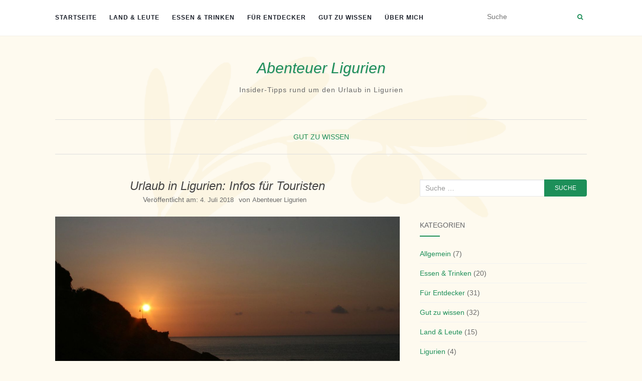

--- FILE ---
content_type: text/html; charset=UTF-8
request_url: https://www.abenteuer-ligurien.de/2018/07/04/touristeninformationen/
body_size: 11109
content:
<!doctype html>
	<!--[if !IE]>
	<html class="no-js non-ie" lang="de"> <![endif]-->
	<!--[if IE 7 ]>
	<html class="no-js ie7" lang="de"> <![endif]-->
	<!--[if IE 8 ]>
	<html class="no-js ie8" lang="de"> <![endif]-->
	<!--[if IE 9 ]>
	<html class="no-js ie9" lang="de"> <![endif]-->
	<!--[if gt IE 9]><!-->
<html class="no-js" lang="de"> <!--<![endif]-->
<head>
<meta charset="UTF-8">
<meta name="viewport" content="width=device-width, initial-scale=1">
<link rel="profile" href="http://gmpg.org/xfn/11">
<link rel="pingback" href="https://www.abenteuer-ligurien.de/xmlrpc.php">

<script type="text/javascript" src="https://cloud.ccm19.de/app.js?apiKey=b9fa930e2edac0e42a1d13ed5b81fd0c0576421c0a91ecff&amp;domain=636370d0be9a6053157914da" referrerpolicy="origin"></script>
<meta name='robots' content='index, follow, max-image-preview:large, max-snippet:-1, max-video-preview:-1' />

	<!-- This site is optimized with the Yoast SEO plugin v23.0 - https://yoast.com/wordpress/plugins/seo/ -->
	<title>Urlaub in Ligurien: Infos für Touristen &#8211; Abenteuer Ligurien &#8211; Gut zu wissen &#8211; Tipps</title>
	<meta name="description" content="Für Ihren unbeschwerten Urlaub in Ligurien nutzen Sie am besten die Informationen speziell für Touristen. Hier finden Sie einige Links auf nützliche Seiten." />
	<link rel="canonical" href="https://www.abenteuer-ligurien.de/2018/07/04/touristeninformationen/" />
	<meta property="og:locale" content="de_DE" />
	<meta property="og:type" content="article" />
	<meta property="og:title" content="Urlaub in Ligurien: Infos für Touristen &#8211; Abenteuer Ligurien &#8211; Gut zu wissen &#8211; Tipps" />
	<meta property="og:description" content="Für Ihren unbeschwerten Urlaub in Ligurien nutzen Sie am besten die Informationen speziell für Touristen. Hier finden Sie einige Links auf nützliche Seiten." />
	<meta property="og:url" content="https://www.abenteuer-ligurien.de/2018/07/04/touristeninformationen/" />
	<meta property="og:site_name" content="Abenteuer Ligurien" />
	<meta property="article:published_time" content="2018-07-04T12:38:31+00:00" />
	<meta property="article:modified_time" content="2023-05-04T09:48:01+00:00" />
	<meta property="og:image" content="https://www.abenteuer-ligurien.de/wp-content/uploads/2018/07/Porto-Maurizio5-Imperia.jpeg" />
	<meta property="og:image:width" content="2048" />
	<meta property="og:image:height" content="1367" />
	<meta property="og:image:type" content="image/jpeg" />
	<meta name="author" content="Abenteuer Ligurien" />
	<meta name="twitter:card" content="summary_large_image" />
	<meta name="twitter:label1" content="Verfasst von" />
	<meta name="twitter:data1" content="Abenteuer Ligurien" />
	<meta name="twitter:label2" content="Geschätzte Lesezeit" />
	<meta name="twitter:data2" content="1 Minute" />
	<script type="application/ld+json" class="yoast-schema-graph">{"@context":"https://schema.org","@graph":[{"@type":"WebPage","@id":"https://www.abenteuer-ligurien.de/2018/07/04/touristeninformationen/","url":"https://www.abenteuer-ligurien.de/2018/07/04/touristeninformationen/","name":"Urlaub in Ligurien: Infos für Touristen &#8211; Abenteuer Ligurien &#8211; Gut zu wissen &#8211; Tipps","isPartOf":{"@id":"https://www.abenteuer-ligurien.de/#website"},"primaryImageOfPage":{"@id":"https://www.abenteuer-ligurien.de/2018/07/04/touristeninformationen/#primaryimage"},"image":{"@id":"https://www.abenteuer-ligurien.de/2018/07/04/touristeninformationen/#primaryimage"},"thumbnailUrl":"https://www.abenteuer-ligurien.de/wp-content/uploads/2018/07/Porto-Maurizio5-Imperia.jpeg","datePublished":"2018-07-04T12:38:31+00:00","dateModified":"2023-05-04T09:48:01+00:00","author":{"@id":"https://www.abenteuer-ligurien.de/#/schema/person/ca93a408723a355e368afe275f3d6a89"},"description":"Für Ihren unbeschwerten Urlaub in Ligurien nutzen Sie am besten die Informationen speziell für Touristen. Hier finden Sie einige Links auf nützliche Seiten.","breadcrumb":{"@id":"https://www.abenteuer-ligurien.de/2018/07/04/touristeninformationen/#breadcrumb"},"inLanguage":"de","potentialAction":[{"@type":"ReadAction","target":["https://www.abenteuer-ligurien.de/2018/07/04/touristeninformationen/"]}]},{"@type":"ImageObject","inLanguage":"de","@id":"https://www.abenteuer-ligurien.de/2018/07/04/touristeninformationen/#primaryimage","url":"https://www.abenteuer-ligurien.de/wp-content/uploads/2018/07/Porto-Maurizio5-Imperia.jpeg","contentUrl":"https://www.abenteuer-ligurien.de/wp-content/uploads/2018/07/Porto-Maurizio5-Imperia.jpeg","width":2048,"height":1367},{"@type":"BreadcrumbList","@id":"https://www.abenteuer-ligurien.de/2018/07/04/touristeninformationen/#breadcrumb","itemListElement":[{"@type":"ListItem","position":1,"name":"Startseite","item":"https://www.abenteuer-ligurien.de/"},{"@type":"ListItem","position":2,"name":"Urlaub in Ligurien: Infos für Touristen"}]},{"@type":"WebSite","@id":"https://www.abenteuer-ligurien.de/#website","url":"https://www.abenteuer-ligurien.de/","name":"Abenteuer Ligurien","description":"Insider-Tipps rund um den Urlaub in Ligurien","potentialAction":[{"@type":"SearchAction","target":{"@type":"EntryPoint","urlTemplate":"https://www.abenteuer-ligurien.de/?s={search_term_string}"},"query-input":"required name=search_term_string"}],"inLanguage":"de"},{"@type":"Person","@id":"https://www.abenteuer-ligurien.de/#/schema/person/ca93a408723a355e368afe275f3d6a89","name":"Abenteuer Ligurien","image":{"@type":"ImageObject","inLanguage":"de","@id":"https://www.abenteuer-ligurien.de/#/schema/person/image/","url":"https://secure.gravatar.com/avatar/26e2ef3570870977b4b38b9bc12c19b0?s=96&d=mm&r=g","contentUrl":"https://secure.gravatar.com/avatar/26e2ef3570870977b4b38b9bc12c19b0?s=96&d=mm&r=g","caption":"Abenteuer Ligurien"},"url":"https://www.abenteuer-ligurien.de/author/mamo-ad-wpblog/"}]}</script>
	<!-- / Yoast SEO plugin. -->


<link rel='dns-prefetch' href='//static.addtoany.com' />
<link rel='stylesheet' id='wp-block-library-css' href='https://www.abenteuer-ligurien.de/wp-includes/css/dist/block-library/style.min.css' type='text/css' media='all' />
<style id='classic-theme-styles-inline-css' type='text/css'>
/*! This file is auto-generated */
.wp-block-button__link{color:#fff;background-color:#32373c;border-radius:9999px;box-shadow:none;text-decoration:none;padding:calc(.667em + 2px) calc(1.333em + 2px);font-size:1.125em}.wp-block-file__button{background:#32373c;color:#fff;text-decoration:none}
</style>
<style id='global-styles-inline-css' type='text/css'>
body{--wp--preset--color--black: #000000;--wp--preset--color--cyan-bluish-gray: #abb8c3;--wp--preset--color--white: #ffffff;--wp--preset--color--pale-pink: #f78da7;--wp--preset--color--vivid-red: #cf2e2e;--wp--preset--color--luminous-vivid-orange: #ff6900;--wp--preset--color--luminous-vivid-amber: #fcb900;--wp--preset--color--light-green-cyan: #7bdcb5;--wp--preset--color--vivid-green-cyan: #00d084;--wp--preset--color--pale-cyan-blue: #8ed1fc;--wp--preset--color--vivid-cyan-blue: #0693e3;--wp--preset--color--vivid-purple: #9b51e0;--wp--preset--gradient--vivid-cyan-blue-to-vivid-purple: linear-gradient(135deg,rgba(6,147,227,1) 0%,rgb(155,81,224) 100%);--wp--preset--gradient--light-green-cyan-to-vivid-green-cyan: linear-gradient(135deg,rgb(122,220,180) 0%,rgb(0,208,130) 100%);--wp--preset--gradient--luminous-vivid-amber-to-luminous-vivid-orange: linear-gradient(135deg,rgba(252,185,0,1) 0%,rgba(255,105,0,1) 100%);--wp--preset--gradient--luminous-vivid-orange-to-vivid-red: linear-gradient(135deg,rgba(255,105,0,1) 0%,rgb(207,46,46) 100%);--wp--preset--gradient--very-light-gray-to-cyan-bluish-gray: linear-gradient(135deg,rgb(238,238,238) 0%,rgb(169,184,195) 100%);--wp--preset--gradient--cool-to-warm-spectrum: linear-gradient(135deg,rgb(74,234,220) 0%,rgb(151,120,209) 20%,rgb(207,42,186) 40%,rgb(238,44,130) 60%,rgb(251,105,98) 80%,rgb(254,248,76) 100%);--wp--preset--gradient--blush-light-purple: linear-gradient(135deg,rgb(255,206,236) 0%,rgb(152,150,240) 100%);--wp--preset--gradient--blush-bordeaux: linear-gradient(135deg,rgb(254,205,165) 0%,rgb(254,45,45) 50%,rgb(107,0,62) 100%);--wp--preset--gradient--luminous-dusk: linear-gradient(135deg,rgb(255,203,112) 0%,rgb(199,81,192) 50%,rgb(65,88,208) 100%);--wp--preset--gradient--pale-ocean: linear-gradient(135deg,rgb(255,245,203) 0%,rgb(182,227,212) 50%,rgb(51,167,181) 100%);--wp--preset--gradient--electric-grass: linear-gradient(135deg,rgb(202,248,128) 0%,rgb(113,206,126) 100%);--wp--preset--gradient--midnight: linear-gradient(135deg,rgb(2,3,129) 0%,rgb(40,116,252) 100%);--wp--preset--font-size--small: 13px;--wp--preset--font-size--medium: 20px;--wp--preset--font-size--large: 36px;--wp--preset--font-size--x-large: 42px;--wp--preset--spacing--20: 0.44rem;--wp--preset--spacing--30: 0.67rem;--wp--preset--spacing--40: 1rem;--wp--preset--spacing--50: 1.5rem;--wp--preset--spacing--60: 2.25rem;--wp--preset--spacing--70: 3.38rem;--wp--preset--spacing--80: 5.06rem;--wp--preset--shadow--natural: 6px 6px 9px rgba(0, 0, 0, 0.2);--wp--preset--shadow--deep: 12px 12px 50px rgba(0, 0, 0, 0.4);--wp--preset--shadow--sharp: 6px 6px 0px rgba(0, 0, 0, 0.2);--wp--preset--shadow--outlined: 6px 6px 0px -3px rgba(255, 255, 255, 1), 6px 6px rgba(0, 0, 0, 1);--wp--preset--shadow--crisp: 6px 6px 0px rgba(0, 0, 0, 1);}:where(.is-layout-flex){gap: 0.5em;}:where(.is-layout-grid){gap: 0.5em;}body .is-layout-flex{display: flex;}body .is-layout-flex{flex-wrap: wrap;align-items: center;}body .is-layout-flex > *{margin: 0;}body .is-layout-grid{display: grid;}body .is-layout-grid > *{margin: 0;}:where(.wp-block-columns.is-layout-flex){gap: 2em;}:where(.wp-block-columns.is-layout-grid){gap: 2em;}:where(.wp-block-post-template.is-layout-flex){gap: 1.25em;}:where(.wp-block-post-template.is-layout-grid){gap: 1.25em;}.has-black-color{color: var(--wp--preset--color--black) !important;}.has-cyan-bluish-gray-color{color: var(--wp--preset--color--cyan-bluish-gray) !important;}.has-white-color{color: var(--wp--preset--color--white) !important;}.has-pale-pink-color{color: var(--wp--preset--color--pale-pink) !important;}.has-vivid-red-color{color: var(--wp--preset--color--vivid-red) !important;}.has-luminous-vivid-orange-color{color: var(--wp--preset--color--luminous-vivid-orange) !important;}.has-luminous-vivid-amber-color{color: var(--wp--preset--color--luminous-vivid-amber) !important;}.has-light-green-cyan-color{color: var(--wp--preset--color--light-green-cyan) !important;}.has-vivid-green-cyan-color{color: var(--wp--preset--color--vivid-green-cyan) !important;}.has-pale-cyan-blue-color{color: var(--wp--preset--color--pale-cyan-blue) !important;}.has-vivid-cyan-blue-color{color: var(--wp--preset--color--vivid-cyan-blue) !important;}.has-vivid-purple-color{color: var(--wp--preset--color--vivid-purple) !important;}.has-black-background-color{background-color: var(--wp--preset--color--black) !important;}.has-cyan-bluish-gray-background-color{background-color: var(--wp--preset--color--cyan-bluish-gray) !important;}.has-white-background-color{background-color: var(--wp--preset--color--white) !important;}.has-pale-pink-background-color{background-color: var(--wp--preset--color--pale-pink) !important;}.has-vivid-red-background-color{background-color: var(--wp--preset--color--vivid-red) !important;}.has-luminous-vivid-orange-background-color{background-color: var(--wp--preset--color--luminous-vivid-orange) !important;}.has-luminous-vivid-amber-background-color{background-color: var(--wp--preset--color--luminous-vivid-amber) !important;}.has-light-green-cyan-background-color{background-color: var(--wp--preset--color--light-green-cyan) !important;}.has-vivid-green-cyan-background-color{background-color: var(--wp--preset--color--vivid-green-cyan) !important;}.has-pale-cyan-blue-background-color{background-color: var(--wp--preset--color--pale-cyan-blue) !important;}.has-vivid-cyan-blue-background-color{background-color: var(--wp--preset--color--vivid-cyan-blue) !important;}.has-vivid-purple-background-color{background-color: var(--wp--preset--color--vivid-purple) !important;}.has-black-border-color{border-color: var(--wp--preset--color--black) !important;}.has-cyan-bluish-gray-border-color{border-color: var(--wp--preset--color--cyan-bluish-gray) !important;}.has-white-border-color{border-color: var(--wp--preset--color--white) !important;}.has-pale-pink-border-color{border-color: var(--wp--preset--color--pale-pink) !important;}.has-vivid-red-border-color{border-color: var(--wp--preset--color--vivid-red) !important;}.has-luminous-vivid-orange-border-color{border-color: var(--wp--preset--color--luminous-vivid-orange) !important;}.has-luminous-vivid-amber-border-color{border-color: var(--wp--preset--color--luminous-vivid-amber) !important;}.has-light-green-cyan-border-color{border-color: var(--wp--preset--color--light-green-cyan) !important;}.has-vivid-green-cyan-border-color{border-color: var(--wp--preset--color--vivid-green-cyan) !important;}.has-pale-cyan-blue-border-color{border-color: var(--wp--preset--color--pale-cyan-blue) !important;}.has-vivid-cyan-blue-border-color{border-color: var(--wp--preset--color--vivid-cyan-blue) !important;}.has-vivid-purple-border-color{border-color: var(--wp--preset--color--vivid-purple) !important;}.has-vivid-cyan-blue-to-vivid-purple-gradient-background{background: var(--wp--preset--gradient--vivid-cyan-blue-to-vivid-purple) !important;}.has-light-green-cyan-to-vivid-green-cyan-gradient-background{background: var(--wp--preset--gradient--light-green-cyan-to-vivid-green-cyan) !important;}.has-luminous-vivid-amber-to-luminous-vivid-orange-gradient-background{background: var(--wp--preset--gradient--luminous-vivid-amber-to-luminous-vivid-orange) !important;}.has-luminous-vivid-orange-to-vivid-red-gradient-background{background: var(--wp--preset--gradient--luminous-vivid-orange-to-vivid-red) !important;}.has-very-light-gray-to-cyan-bluish-gray-gradient-background{background: var(--wp--preset--gradient--very-light-gray-to-cyan-bluish-gray) !important;}.has-cool-to-warm-spectrum-gradient-background{background: var(--wp--preset--gradient--cool-to-warm-spectrum) !important;}.has-blush-light-purple-gradient-background{background: var(--wp--preset--gradient--blush-light-purple) !important;}.has-blush-bordeaux-gradient-background{background: var(--wp--preset--gradient--blush-bordeaux) !important;}.has-luminous-dusk-gradient-background{background: var(--wp--preset--gradient--luminous-dusk) !important;}.has-pale-ocean-gradient-background{background: var(--wp--preset--gradient--pale-ocean) !important;}.has-electric-grass-gradient-background{background: var(--wp--preset--gradient--electric-grass) !important;}.has-midnight-gradient-background{background: var(--wp--preset--gradient--midnight) !important;}.has-small-font-size{font-size: var(--wp--preset--font-size--small) !important;}.has-medium-font-size{font-size: var(--wp--preset--font-size--medium) !important;}.has-large-font-size{font-size: var(--wp--preset--font-size--large) !important;}.has-x-large-font-size{font-size: var(--wp--preset--font-size--x-large) !important;}
.wp-block-navigation a:where(:not(.wp-element-button)){color: inherit;}
:where(.wp-block-post-template.is-layout-flex){gap: 1.25em;}:where(.wp-block-post-template.is-layout-grid){gap: 1.25em;}
:where(.wp-block-columns.is-layout-flex){gap: 2em;}:where(.wp-block-columns.is-layout-grid){gap: 2em;}
.wp-block-pullquote{font-size: 1.5em;line-height: 1.6;}
</style>
<link rel='stylesheet' id='activello-bootstrap-css' href='https://www.abenteuer-ligurien.de/wp-content/themes/activello/assets/css/bootstrap.min.css' type='text/css' media='all' />
<link rel='stylesheet' id='activello-icons-css' href='https://www.abenteuer-ligurien.de/wp-content/themes/activello/assets/css/font-awesome.min.css' type='text/css' media='all' />
<link rel='stylesheet' id='activello-style-css' href='https://www.abenteuer-ligurien.de/wp-content/themes/activello/style.css' type='text/css' media='all' />
<link rel='stylesheet' id='addtoany-css' href='https://www.abenteuer-ligurien.de/wp-content/plugins/add-to-any/addtoany.min.css' type='text/css' media='all' />
<script type="text/javascript" id="addtoany-core-js-before">
/* <![CDATA[ */
window.a2a_config=window.a2a_config||{};a2a_config.callbacks=[];a2a_config.overlays=[];a2a_config.templates={};a2a_localize = {
	Share: "Teilen",
	Save: "Speichern",
	Subscribe: "Abonnieren",
	Email: "E-Mail",
	Bookmark: "Lesezeichen",
	ShowAll: "Alle anzeigen",
	ShowLess: "Weniger anzeigen",
	FindServices: "Dienst(e) suchen",
	FindAnyServiceToAddTo: "Um weitere Dienste ergänzen",
	PoweredBy: "Präsentiert von",
	ShareViaEmail: "Teilen via E-Mail",
	SubscribeViaEmail: "Via E-Mail abonnieren",
	BookmarkInYourBrowser: "Lesezeichen in deinem Browser",
	BookmarkInstructions: "Drücke Ctrl+D oder \u2318+D um diese Seite bei den Lesenzeichen zu speichern.",
	AddToYourFavorites: "Zu deinen Favoriten hinzufügen",
	SendFromWebOrProgram: "Senden von jeder E-Mail Adresse oder E-Mail-Programm",
	EmailProgram: "E-Mail-Programm",
	More: "Mehr&#8230;",
	ThanksForSharing: "Thanks for sharing!",
	ThanksForFollowing: "Thanks for following!"
};

a2a_config.icon_color="#1d8f59,#ffffff";
/* ]]> */
</script>
<script type="text/javascript" defer src="https://static.addtoany.com/menu/page.js" id="addtoany-core-js"></script>
<script type="text/javascript" src="https://www.abenteuer-ligurien.de/wp-includes/js/jquery/jquery.min.js" id="jquery-core-js"></script>
<script type="text/javascript" src="https://www.abenteuer-ligurien.de/wp-includes/js/jquery/jquery-migrate.min.js" id="jquery-migrate-js"></script>
<script type="text/javascript" defer src="https://www.abenteuer-ligurien.de/wp-content/plugins/add-to-any/addtoany.min.js" id="addtoany-jquery-js"></script>
<script type="text/javascript" src="https://www.abenteuer-ligurien.de/wp-content/themes/activello/assets/js/vendor/modernizr.min.js" id="activello-modernizr-js"></script>
<script type="text/javascript" src="https://www.abenteuer-ligurien.de/wp-content/themes/activello/assets/js/vendor/bootstrap.min.js" id="activello-bootstrapjs-js"></script>
<script type="text/javascript" src="https://www.abenteuer-ligurien.de/wp-content/themes/activello/assets/js/functions.min.js" id="activello-functions-js"></script>
<link rel="https://api.w.org/" href="https://www.abenteuer-ligurien.de/wp-json/" /><link rel="alternate" type="application/json" href="https://www.abenteuer-ligurien.de/wp-json/wp/v2/posts/2088" /><link rel='shortlink' href='https://www.abenteuer-ligurien.de/?p=2088' />
<link rel="alternate" type="application/json+oembed" href="https://www.abenteuer-ligurien.de/wp-json/oembed/1.0/embed?url=https%3A%2F%2Fwww.abenteuer-ligurien.de%2F2018%2F07%2F04%2Ftouristeninformationen%2F" />
<link rel="alternate" type="text/xml+oembed" href="https://www.abenteuer-ligurien.de/wp-json/oembed/1.0/embed?url=https%3A%2F%2Fwww.abenteuer-ligurien.de%2F2018%2F07%2F04%2Ftouristeninformationen%2F&#038;format=xml" />
<style type="text/css">a:hover, a:focus, article.post .post-categories a:hover, article.post .post-categories a:focus, .entry-title a:hover, .entry-title a:focus, .entry-meta a:hover, .entry-meta a:focus, .entry-footer a:hover, .entry-footer a:focus, .read-more a:hover, .read-more a:focus, .social-icons a:hover, .social-icons a:focus, .flex-caption .post-categories a:hover, .flex-caption .post-categories a:focus, .flex-caption .read-more a:hover, .flex-caption .read-more a:focus, .flex-caption h2:hover, .flex-caption h2:focus-within, .comment-meta.commentmetadata a:hover, .comment-meta.commentmetadata a:focus, .post-inner-content .cat-item a:hover, .post-inner-content .cat-item a:focus, .navbar-default .navbar-nav > .active > a, .navbar-default .navbar-nav > .active > a:hover, .navbar-default .navbar-nav > .active > a:focus, .navbar-default .navbar-nav > li > a:hover, .navbar-default .navbar-nav > li > a:focus, .navbar-default .navbar-nav > .open > a, .navbar-default .navbar-nav > .open > a:hover, blockquote:before, .navbar-default .navbar-nav > .open > a:focus, .cat-title a, .single .entry-content a, .site-info a:hover, .site-info a:focus {color:#1d8f59}article.post .post-categories:after, .post-inner-content .cat-item:after, #secondary .widget-title:after, .dropdown-menu>.active>a, .dropdown-menu>.active>a:hover, .dropdown-menu>.active>a:focus {background:#1d8f59}.label-default[href]:hover, .label-default[href]:focus, .btn-default:hover, .btn-default:focus, .btn-default:active, .btn-default.active, #image-navigation .nav-previous a:hover, #image-navigation .nav-previous a:focus, #image-navigation .nav-next a:hover, #image-navigation .nav-next a:focus, .woocommerce #respond input#submit:hover, .woocommerce #respond input#submit:focus, .woocommerce a.button:hover, .woocommerce a.button:focus, .woocommerce button.button:hover, .woocommerce button.button:focus, .woocommerce input.button:hover, .woocommerce input.button:focus, .woocommerce #respond input#submit.alt:hover, .woocommerce #respond input#submit.alt:focus, .woocommerce a.button.alt:hover, .woocommerce a.button.alt:focus, .woocommerce button.button.alt:hover, .woocommerce button.button.alt:focus, .woocommerce input.button.alt:hover, .woocommerce input.button.alt:focus, .input-group-btn:last-child>.btn:hover, .input-group-btn:last-child>.btn:focus, .scroll-to-top:hover, .scroll-to-top:focus, button, html input[type=button]:hover, html input[type=button]:focus, input[type=reset]:hover, input[type=reset]:focus, .comment-list li .comment-body:after, .page-links a:hover span, .page-links a:focus span, .page-links span, input[type=submit]:hover, input[type=submit]:focus, .comment-form #submit:hover, .comment-form #submit:focus, .tagcloud a:hover, .tagcloud a:focus, .single .entry-content a:hover, .single .entry-content a:focus, .navbar-default .navbar-nav .open .dropdown-menu > li > a:hover, .dropdown-menu> li> a:hover, .dropdown-menu> li> a:focus, .navbar-default .navbar-nav .open .dropdown-menu > li > a:focus {background-color:#1d8f59; }input[type="text"]:focus, input[type="email"]:focus, input[type="tel"]:focus, input[type="url"]:focus, input[type="password"]:focus, input[type="search"]:focus, textarea:focus { outline-color: #1d8f59; }#social a, .header-search-icon { color:#1d8f59}#social a:hover, #social a:focus, .header-search-icon:hover, .header-search-icon:focus  { color:#1d8f59}</style>	<style type="text/css">
		#social li{
			display: inline-block;
		}
		#social li,
		#social ul {
			border: 0!important;
			list-style: none;
			padding-left: 0;
			text-align: center;
		}
		#social li a[href*="twitter.com"] .fa:before,
		.fa-twitter:before {
			content: "\f099"
		}
		#social li a[href*="facebook.com"] .fa:before,
		.fa-facebook-f:before,
		.fa-facebook:before {
			content: "\f09a"
		}
		#social li a[href*="github.com"] .fa:before,
		.fa-github:before {
			content: "\f09b"
		}
		#social li a[href*="/feed"] .fa:before,
		.fa-rss:before {
			content: "\f09e"
		}
		#social li a[href*="pinterest.com"] .fa:before,
		.fa-pinterest:before {
			content: "\f0d2"
		}
		#social li a[href*="plus.google.com"] .fa:before,
		.fa-google-plus:before {
			content: "\f0d5"
		}
		#social li a[href*="linkedin.com"] .fa:before,
		.fa-linkedin:before {
			content: "\f0e1"
		}
		#social li a[href*="youtube.com"] .fa:before,
		.fa-youtube:before {
			content: "\f167"
		}
		#social li a[href*="instagram.com"] .fa:before,
		.fa-instagram:before {
			content: "\f16d"
		}
		#social li a[href*="flickr.com"] .fa:before,
		.fa-flickr:before {
			content: "\f16e"
		}
		#social li a[href*="tumblr.com"] .fa:before,
		.fa-tumblr:before {
			content: "\f173"
		}
		#social li a[href*="dribbble.com"] .fa:before,
		.fa-dribbble:before {
			content: "\f17d"
		}
		#social li a[href*="skype.com"] .fa:before,
		.fa-skype:before {
			content: "\f17e"
		}
		#social li a[href*="foursquare.com"] .fa:before,
		.fa-foursquare:before {
			content: "\f180"
		}
		#social li a[href*="vimeo.com"] .fa:before,
		.fa-vimeo-square:before {
			content: "\f194"
		}
		#social li a[href*="weheartit.com"] .fa:before,
		.fa-heart:before {
			content: "\f004"
		}
		#social li a[href*="spotify.com"] .fa:before,
		.fa-spotify:before {
			content: "\f1bc"
		}
		#social li a[href*="soundcloud.com"] .fa:before,
		.fa-soundcloud:before {
			content: "\f1be"
		}
	</style><style type="text/css" id="custom-background-css">
body.custom-background { background-color: #fefaef; background-image: url("https://www.abenteuer-ligurien.de/wp-content/uploads/2018/07/background.png"); background-position: center center; background-size: contain; background-repeat: no-repeat; background-attachment: fixed; }
</style>
	<link rel="icon" href="https://www.abenteuer-ligurien.de/wp-content/uploads/2023/06/cropped-logo-neu-32x32.png" sizes="32x32" />
<link rel="icon" href="https://www.abenteuer-ligurien.de/wp-content/uploads/2023/06/cropped-logo-neu-192x192.png" sizes="192x192" />
<link rel="apple-touch-icon" href="https://www.abenteuer-ligurien.de/wp-content/uploads/2023/06/cropped-logo-neu-180x180.png" />
<meta name="msapplication-TileImage" content="https://www.abenteuer-ligurien.de/wp-content/uploads/2023/06/cropped-logo-neu-270x270.png" />
		<style type="text/css" id="wp-custom-css">
			
.navbar-brand { 
	font-family: verdana, sans-serif !important;
font-style: italic !important;

	 
}


body 
{font-family: Verdana, Arial, Helvetica, Futura, sans-serif !important;
padding:0;
margin:0; }

	
.entry-title 
{font-family: Verdana, Arial, Helvetica, sans-serif; !important;
	font-style: italic; 
padding:0;
margin:0; }




.menu-item {font-family: Verdana, Arial, Helvetica, sans-serif !important;
padding:0;
margin:0; }




span.codedirection{
unicode-bidi:bidi-override;
direction:rtl
}


#footer-area {
    background-color: #F5E39B;
    color: #999;

	}




hr {
    border: 1px dotted #1D8F59;
    border-style: none none dotted; 
 width:80%
}


ul li border-bottom {
    border: 1px dotted #1D8F59;
    border-style: none none dotted; 
 width:80%
}

.karte{
font-size:90%;
	margin-top:4em;
}


.kasten {
padding: 10px 20px;
border: 1px dotted #1D8F59;
border-left: 3px solid #1D8F59;
font-size: 1em;
margin-bottom:25px;
}
.kasten p {margin-bottom:0;}

.flex-caption {
    display: none !important;
	}

.page-title {
	
    text-align: center;
	text-shadow: 1px 1px 2px #dedede;
	border-top:1px #1D8F59 dotted;
	padding-top: 0.3em;
		border-bottom:1px #1D8F59 dotted;
	padding-bottom: 0.3em;
	}




.navbar-brand {
    text-align: center;
	text-shadow: 1px 1px 2px #dedede;
	color: #1D8F59 !important;
  font-family: Arapey;
  font-style: normal;
  font-weight: 400;
	}


a {
    color: #1D8F59;
    text-decoration: none;
    -webkit-transition: all 0.3s;
    -moz-transition: all 0.3s;
    -o-transition: all 0.3s;
    transition: all 0.3s;
}
a:hover, a:focus {
    color: #000;
    text-decoration: none;
}

.btn-default, .label-default, .woocommerce #respond input#submit, .woocommerce a.button, .woocommerce button.button, .woocommerce input.button, .woocommerce #respond input#submit.alt, .woocommerce a.button.alt, .woocommerce button.button.alt, .woocommerce input.button.alt, .btn.btn-default, button, .input-group-btn:last-child>.btn, input[type=submit] {
    background: #1D8F59;
    border-color: transparent;
    color: #fff;
    display: inline-block;
 
}

.btn-default:hover, .label-default[href]:hover, .label-default[href]:focus, .btn-default:hover, .btn-default:focus, .btn-default:active, #image-navigation .nav-previous a:hover, #image-navigation .nav-next a:hover, .woocommerce #respond input#submit:hover, .woocommerce a.button:hover, .woocommerce button.button:hover, .woocommerce input.button:hover, .woocommerce #respond input#submit.alt:hover, .woocommerce a.button.alt:hover, .woocommerce button.button.alt:hover, .woocommerce input.button.alt:hover, button:hover, .input-group-btn:last-child>.btn:hover, input[type=submit]:hover {
    background-color: #696969;
    border-color: transparent;
    color: #fff;
}

.infoblock {
padding: 10px 20px;
border: 2px dotted #1D8F59;
font-size: 1em;
margin-bottom:3m;
margin-top:3em;
background: #FCFBFA;
}

hr {
	margin: 1.875em 0;
  border-bottom: none !important;
  border-top: 1px dashed !important;
}		</style>
		<style id="sccss">/* Füge hier Dein eigenes CSS ein */

.mytd {
padding: 1em 2em 1em 2em;
border: 1px #1D8F59 dotted;
}

.mytr {
    background-color: #FCF5E2;
}
  
.mytr:nth-child(2n) {
    background-color: #FEFAEF;
}



</style>
</head>

<body class="post-template-default single single-post postid-2088 single-format-standard custom-background has-sidebar-right">
<div id="page" class="hfeed site">

	<header id="masthead" class="site-header" role="banner">
		<nav class="navbar navbar-default" role="navigation">
			<div class="container">
				<div class="row">
					<div class="site-navigation-inner col-sm-12">
						<div class="navbar-header">
							<button type="button" class="btn navbar-toggle" data-toggle="collapse" data-target=".navbar-ex1-collapse">
								<span class="sr-only">Navigation ein-/ausschalten</span>
								<span class="icon-bar"></span>
								<span class="icon-bar"></span>
								<span class="icon-bar"></span>
							</button>
						</div>
						<div class="collapse navbar-collapse navbar-ex1-collapse"><ul id="menu-hauptmenue" class="nav navbar-nav"><li id="menu-item-1887" class="menu-item menu-item-type-custom menu-item-object-custom menu-item-home menu-item-1887"><a title="Startseite" href="https://www.abenteuer-ligurien.de">Startseite</a></li>
<li id="menu-item-1965" class="menu-item menu-item-type-taxonomy menu-item-object-category menu-item-1965"><a title="Land &amp; Leute" href="https://www.abenteuer-ligurien.de/category/land-und-leute/">Land &#038; Leute</a></li>
<li id="menu-item-1967" class="menu-item menu-item-type-taxonomy menu-item-object-category menu-item-1967"><a title="Essen &amp; Trinken" href="https://www.abenteuer-ligurien.de/category/essen-und-trinken/">Essen &#038; Trinken</a></li>
<li id="menu-item-1882" class="menu-item menu-item-type-taxonomy menu-item-object-category menu-item-1882"><a title="Für Entdecker" href="https://www.abenteuer-ligurien.de/category/fuer-entdecker/">Für Entdecker</a></li>
<li id="menu-item-1966" class="menu-item menu-item-type-taxonomy menu-item-object-category current-post-ancestor current-menu-parent current-post-parent menu-item-1966"><a title="Gut zu wissen" href="https://www.abenteuer-ligurien.de/category/ligurien-tipps/">Gut zu wissen</a></li>
<li id="menu-item-1903" class="menu-item menu-item-type-post_type menu-item-object-page menu-item-1903"><a title="Über mich" href="https://www.abenteuer-ligurien.de/ueber-mich/">Über mich</a></li>
</ul></div>
						<div class="nav-search"><form action="https://www.abenteuer-ligurien.de/" method="get"><input type="text" name="s" value="" placeholder="Suche"><button type="submit" class="header-search-icon" name="submit" id="searchsubmit" value="Suche"><i class="fa fa-search"></i></button></form>							
						</div>
					</div>
				</div>
			</div>
		</nav><!-- .site-navigation -->

		
		<div class="container">
			<div id="logo">
				<span class="site-name">
																			<a class="navbar-brand" href="https://www.abenteuer-ligurien.de/" title="Abenteuer Ligurien" rel="home">Abenteuer Ligurien</a>
									
									</span><!-- end of .site-name -->

									<div class="tagline">Insider-Tipps rund um den Urlaub in Ligurien</div>
							</div><!-- end of #logo -->

						<div id="line"></div>
					</div>

	</header><!-- #masthead -->


	<div id="content" class="site-content">

		<div class="top-section">
					</div>

		<div class="container main-content-area">

						<div class="cat-title">
				<ul class="post-categories">
	<li><a href="https://www.abenteuer-ligurien.de/category/ligurien-tipps/" rel="category tag">Gut zu wissen</a></li></ul>			</div>
									
			<div class="row">
				<div class="main-content-inner col-sm-12 col-md-8 side-right">

	<div id="primary" class="content-area">
		<main id="main" class="site-main" role="main">

		
			
<article id="post-2088" class="post-2088 post type-post status-publish format-standard has-post-thumbnail hentry category-ligurien-tipps tag-freizeit tag-italien tag-karten tag-ligurien tag-tipp tag-urlaub tag-veranstaltungen">
	<div class="blog-item-wrap">
		<div class="post-inner-content">
			<header class="entry-header page-header">
				<h1 class="entry-title">Urlaub in Ligurien: Infos für Touristen</h1>

								<div class="entry-meta">
					<span class="posted-on">Ver&ouml;ffentlicht am: <a href="https://www.abenteuer-ligurien.de/2018/07/04/touristeninformationen/" rel="bookmark"><time class="entry-date published" datetime="2018-07-04T14:38:31+02:00">4. Juli 2018</time><time class="updated" datetime="2023-05-04T11:48:01+02:00">4. Mai 2023</time></a></span>von <span class="author vcard"><a class="url fn n" href="https://www.abenteuer-ligurien.de/author/mamo-ad-wpblog/">Abenteuer Ligurien</a></span>
					
				</div><!-- .entry-meta -->
							</header><!-- .entry-header -->
			
			<a href="https://www.abenteuer-ligurien.de/2018/07/04/touristeninformationen/" title="Urlaub in Ligurien: Infos für Touristen" >
				<img width="1170" height="550" src="https://www.abenteuer-ligurien.de/wp-content/uploads/2018/07/Porto-Maurizio5-Imperia-1170x550.jpeg" class="single-featured wp-post-image" alt="" decoding="async" fetchpriority="high" srcset="https://www.abenteuer-ligurien.de/wp-content/uploads/2018/07/Porto-Maurizio5-Imperia-1170x550.jpeg 1170w, https://www.abenteuer-ligurien.de/wp-content/uploads/2018/07/Porto-Maurizio5-Imperia-710x335.jpeg 710w" sizes="(max-width: 1170px) 100vw, 1170px" />			</a>
			
			<div class="entry-content">

				<p>Für Ihren unbeschwerten Urlaub in Ligurien nutzen Sie am besten die Informationen speziell für Touristen. Sehr informativ ist die Seite: <a href="http://www.turismoinliguria.it" target="_blank" rel="noopener noreferrer">www.turismoinliguria.it</a></p>
<p>Wanderkarten, Stadtpläne, Landkarten, Infos über Veranstaltungen und vieles mehr finden sie hier:</p>
<h3><strong>Ufficio IAT</strong></h3>
<p>Alassio &#8211; Via Mazzini 68</p>
<p>Finale Ligure &#8211; Via San Pietro 14</p>
<p>Sanremo &#8211; Largo Nuvoloni 1</p>
<p>Imperia &#8211; Piazza Dante 4</p>
<p>Genua &#8211; Via al Porto Antico, 2<br>
Weitere Infos: <a href="http://www.visitgenoa.it" target="_blank" rel="noopener noreferrer">www.visitgenoa.it</a></p>
<p>Recco &#8211; Piazza N. da Recco 13</p>
<p>Camogli &#8211; Via XX Settembre, 33</p>
<p>Sarzana Piazza &#8211; San Giorgio 1</p>

<p class="has-text-align-center infoblock"><em>Weitere Insider-Tipps gibt es für Kunden von <a href="https://www.maremonti.de" target="_blank" rel="noreferrer noopener">Maremonti</a> beim Urlaubsantritt vor Ort<strong>.</strong>
Sie erhalten bei der Anreise immer einen aktuellen Reiseführer von uns mit vielen Informationen zu Land und Leuten, Ausflügen, Restaurants und allem, was man braucht für einen entspannten Urlaub in Ligurien.</em></p><div class="addtoany_share_save_container addtoany_content addtoany_content_bottom"><div class="addtoany_header">Beitrag teilen über:</div><div class="a2a_kit a2a_kit_size_20 addtoany_list" data-a2a-url="https://www.abenteuer-ligurien.de/2018/07/04/touristeninformationen/" data-a2a-title="Urlaub in Ligurien: Infos für Touristen"><a class="a2a_button_facebook" href="https://www.addtoany.com/add_to/facebook?linkurl=https%3A%2F%2Fwww.abenteuer-ligurien.de%2F2018%2F07%2F04%2Ftouristeninformationen%2F&amp;linkname=Urlaub%20in%20Ligurien%3A%20Infos%20f%C3%BCr%20Touristen" title="Facebook" rel="nofollow noopener" target="_blank"></a><a class="a2a_button_twitter" href="https://www.addtoany.com/add_to/twitter?linkurl=https%3A%2F%2Fwww.abenteuer-ligurien.de%2F2018%2F07%2F04%2Ftouristeninformationen%2F&amp;linkname=Urlaub%20in%20Ligurien%3A%20Infos%20f%C3%BCr%20Touristen" title="Twitter" rel="nofollow noopener" target="_blank"></a><a class="a2a_button_pinterest" href="https://www.addtoany.com/add_to/pinterest?linkurl=https%3A%2F%2Fwww.abenteuer-ligurien.de%2F2018%2F07%2F04%2Ftouristeninformationen%2F&amp;linkname=Urlaub%20in%20Ligurien%3A%20Infos%20f%C3%BCr%20Touristen" title="Pinterest" rel="nofollow noopener" target="_blank"></a><a class="a2a_button_blogger" href="https://www.addtoany.com/add_to/blogger?linkurl=https%3A%2F%2Fwww.abenteuer-ligurien.de%2F2018%2F07%2F04%2Ftouristeninformationen%2F&amp;linkname=Urlaub%20in%20Ligurien%3A%20Infos%20f%C3%BCr%20Touristen" title="Blogger" rel="nofollow noopener" target="_blank"></a><a class="a2a_button_whatsapp" href="https://www.addtoany.com/add_to/whatsapp?linkurl=https%3A%2F%2Fwww.abenteuer-ligurien.de%2F2018%2F07%2F04%2Ftouristeninformationen%2F&amp;linkname=Urlaub%20in%20Ligurien%3A%20Infos%20f%C3%BCr%20Touristen" title="WhatsApp" rel="nofollow noopener" target="_blank"></a><a class="a2a_button_tumblr" href="https://www.addtoany.com/add_to/tumblr?linkurl=https%3A%2F%2Fwww.abenteuer-ligurien.de%2F2018%2F07%2F04%2Ftouristeninformationen%2F&amp;linkname=Urlaub%20in%20Ligurien%3A%20Infos%20f%C3%BCr%20Touristen" title="Tumblr" rel="nofollow noopener" target="_blank"></a><a class="a2a_button_email" href="https://www.addtoany.com/add_to/email?linkurl=https%3A%2F%2Fwww.abenteuer-ligurien.de%2F2018%2F07%2F04%2Ftouristeninformationen%2F&amp;linkname=Urlaub%20in%20Ligurien%3A%20Infos%20f%C3%BCr%20Touristen" title="Email" rel="nofollow noopener" target="_blank"></a></div></div>				
								
			</div><!-- .entry-content -->
			<div class="entry-footer">
					
								<!-- tags -->
				<div class="tagcloud">

					<a href="https://www.abenteuer-ligurien.de/tag/freizeit/">Freizeit</a> <a href="https://www.abenteuer-ligurien.de/tag/italien/">Italien</a> <a href="https://www.abenteuer-ligurien.de/tag/karten/">Karten</a> <a href="https://www.abenteuer-ligurien.de/tag/ligurien/">Ligurien</a> <a href="https://www.abenteuer-ligurien.de/tag/tipp/">Tipp</a> <a href="https://www.abenteuer-ligurien.de/tag/urlaub/">Urlaub</a> <a href="https://www.abenteuer-ligurien.de/tag/veranstaltungen/">Veranstaltungen</a> 
				</div>
				<!-- end tags -->
							</div><!-- .entry-footer -->
		</div>
	</div>
</article><!-- #post-## -->

			
					<nav class="navigation post-navigation" role="navigation">
		<h1 class="screen-reader-text">Beitrags-Navigation</h1>
		<div class="nav-links">
			<div class="nav-previous"><a href="https://www.abenteuer-ligurien.de/2018/06/29/restaurants-in-italien/" rel="prev"><i class="fa fa-chevron-left"></i> Restaurants in Italien [Vorheriger Beitrag]</a></div><div class="nav-next"><a href="https://www.abenteuer-ligurien.de/2018/07/05/genua-essen-und-trinken-fastfood/" rel="next">Genua: Restaurants und Snacks <i class="fa fa-chevron-right"></i> [Nächster Beitrag]</a></div>			</div><!-- .nav-links -->
			</nav><!-- .navigation -->
			
		
		</main><!-- #main -->
	</div><!-- #primary -->

</div>

		            
		<div id="secondary" class="widget-area col-sm-12 col-md-4" role="complementary">
			<div class="inner">
								<aside id="search-2" class="widget widget_search">
<form role="search" method="get" class="form-search" action="https://www.abenteuer-ligurien.de/">
  <div class="input-group">
	  <label class="screen-reader-text" for="s">Suche nach:</label>
	<input type="text" class="form-control search-query" placeholder="Suche &hellip;" value="" name="s" title="Suche nach:" />
	<span class="input-group-btn">
	  <button type="submit" class="btn btn-default" name="submit" id="searchsubmit" value="Suche">Suche</button>
	</span>
  </div>
</form>
</aside><aside id="categories-2" class="widget widget_categories"><h3 class="widget-title">Kategorien</h3>
			<ul>
					<li class="cat-item cat-item-1"><a href="https://www.abenteuer-ligurien.de/category/allgemein/">Allgemein</a> (7)
</li>
	<li class="cat-item cat-item-203"><a href="https://www.abenteuer-ligurien.de/category/essen-und-trinken/">Essen &amp; Trinken</a> (20)
</li>
	<li class="cat-item cat-item-201"><a href="https://www.abenteuer-ligurien.de/category/fuer-entdecker/">Für Entdecker</a> (31)
</li>
	<li class="cat-item cat-item-204"><a href="https://www.abenteuer-ligurien.de/category/ligurien-tipps/">Gut zu wissen</a> (32)
</li>
	<li class="cat-item cat-item-202"><a href="https://www.abenteuer-ligurien.de/category/land-und-leute/">Land &amp; Leute</a> (15)
</li>
	<li class="cat-item cat-item-4"><a href="https://www.abenteuer-ligurien.de/category/ligurien/">Ligurien</a> (4)
</li>
			</ul>

			</aside><aside id="tag_cloud-4" class="widget widget_tag_cloud"><h3 class="widget-title">Schlagwörter</h3><div class="tagcloud"><a href="https://www.abenteuer-ligurien.de/tag/arzt/" class="tag-cloud-link tag-link-260 tag-link-position-1" style="font-size: 10.184397163121pt;" aria-label="Arzt (4 Einträge)">Arzt<span class="tag-link-count"> (4)</span></a>
<a href="https://www.abenteuer-ligurien.de/tag/ausflug/" class="tag-cloud-link tag-link-337 tag-link-position-2" style="font-size: 10.184397163121pt;" aria-label="Ausflug (4 Einträge)">Ausflug<span class="tag-link-count"> (4)</span></a>
<a href="https://www.abenteuer-ligurien.de/tag/ausflugsziele/" class="tag-cloud-link tag-link-244 tag-link-position-3" style="font-size: 15.148936170213pt;" aria-label="Ausflugsziele (15 Einträge)">Ausflugsziele<span class="tag-link-count"> (15)</span></a>
<a href="https://www.abenteuer-ligurien.de/tag/ausstellung/" class="tag-cloud-link tag-link-277 tag-link-position-4" style="font-size: 8pt;" aria-label="Ausstellung (2 Einträge)">Ausstellung<span class="tag-link-count"> (2)</span></a>
<a href="https://www.abenteuer-ligurien.de/tag/auto/" class="tag-cloud-link tag-link-236 tag-link-position-5" style="font-size: 10.978723404255pt;" aria-label="Auto (5 Einträge)">Auto<span class="tag-link-count"> (5)</span></a>
<a href="https://www.abenteuer-ligurien.de/tag/balzi-rossi/" class="tag-cloud-link tag-link-270 tag-link-position-6" style="font-size: 9.1914893617021pt;" aria-label="Balzi Rossi (3 Einträge)">Balzi Rossi<span class="tag-link-count"> (3)</span></a>
<a href="https://www.abenteuer-ligurien.de/tag/cafe/" class="tag-cloud-link tag-link-253 tag-link-position-7" style="font-size: 8pt;" aria-label="Café (2 Einträge)">Café<span class="tag-link-count"> (2)</span></a>
<a href="https://www.abenteuer-ligurien.de/tag/einkaufen/" class="tag-cloud-link tag-link-222 tag-link-position-8" style="font-size: 13.560283687943pt;" aria-label="Einkaufen (10 Einträge)">Einkaufen<span class="tag-link-count"> (10)</span></a>
<a href="https://www.abenteuer-ligurien.de/tag/fahrrad/" class="tag-cloud-link tag-link-345 tag-link-position-9" style="font-size: 8pt;" aria-label="Fahrrad (2 Einträge)">Fahrrad<span class="tag-link-count"> (2)</span></a>
<a href="https://www.abenteuer-ligurien.de/tag/ferienhaus/" class="tag-cloud-link tag-link-229 tag-link-position-10" style="font-size: 13.560283687943pt;" aria-label="Ferienhaus (10 Einträge)">Ferienhaus<span class="tag-link-count"> (10)</span></a>
<a href="https://www.abenteuer-ligurien.de/tag/ferienwohnung/" class="tag-cloud-link tag-link-230 tag-link-position-11" style="font-size: 10.184397163121pt;" aria-label="Ferienwohnung (4 Einträge)">Ferienwohnung<span class="tag-link-count"> (4)</span></a>
<a href="https://www.abenteuer-ligurien.de/tag/frankreich/" class="tag-cloud-link tag-link-258 tag-link-position-12" style="font-size: 9.1914893617021pt;" aria-label="Frankreich (3 Einträge)">Frankreich<span class="tag-link-count"> (3)</span></a>
<a href="https://www.abenteuer-ligurien.de/tag/freizeit/" class="tag-cloud-link tag-link-209 tag-link-position-13" style="font-size: 17.631205673759pt;" aria-label="Freizeit (27 Einträge)">Freizeit<span class="tag-link-count"> (27)</span></a>
<a href="https://www.abenteuer-ligurien.de/tag/genua/" class="tag-cloud-link tag-link-206 tag-link-position-14" style="font-size: 12.666666666667pt;" aria-label="Genua (8 Einträge)">Genua<span class="tag-link-count"> (8)</span></a>
<a href="https://www.abenteuer-ligurien.de/tag/grotte/" class="tag-cloud-link tag-link-291 tag-link-position-15" style="font-size: 8pt;" aria-label="Grotte (2 Einträge)">Grotte<span class="tag-link-count"> (2)</span></a>
<a href="https://www.abenteuer-ligurien.de/tag/hafen/" class="tag-cloud-link tag-link-208 tag-link-position-16" style="font-size: 8pt;" aria-label="Hafen (2 Einträge)">Hafen<span class="tag-link-count"> (2)</span></a>
<a href="https://www.abenteuer-ligurien.de/tag/hiking/" class="tag-cloud-link tag-link-321 tag-link-position-17" style="font-size: 8pt;" aria-label="Hiking (2 Einträge)">Hiking<span class="tag-link-count"> (2)</span></a>
<a href="https://www.abenteuer-ligurien.de/tag/imperia/" class="tag-cloud-link tag-link-212 tag-link-position-18" style="font-size: 10.978723404255pt;" aria-label="Imperia (5 Einträge)">Imperia<span class="tag-link-count"> (5)</span></a>
<a href="https://www.abenteuer-ligurien.de/tag/italien/" class="tag-cloud-link tag-link-210 tag-link-position-19" style="font-size: 21.702127659574pt;" aria-label="Italien (72 Einträge)">Italien<span class="tag-link-count"> (72)</span></a>
<a href="https://www.abenteuer-ligurien.de/tag/klinik/" class="tag-cloud-link tag-link-343 tag-link-position-20" style="font-size: 8pt;" aria-label="Klinik (2 Einträge)">Klinik<span class="tag-link-count"> (2)</span></a>
<a href="https://www.abenteuer-ligurien.de/tag/krankenhaus/" class="tag-cloud-link tag-link-342 tag-link-position-21" style="font-size: 8pt;" aria-label="Krankenhaus (2 Einträge)">Krankenhaus<span class="tag-link-count"> (2)</span></a>
<a href="https://www.abenteuer-ligurien.de/tag/lebensmittel/" class="tag-cloud-link tag-link-234 tag-link-position-22" style="font-size: 10.184397163121pt;" aria-label="Lebensmittel (4 Einträge)">Lebensmittel<span class="tag-link-count"> (4)</span></a>
<a href="https://www.abenteuer-ligurien.de/tag/ligurien/" class="tag-cloud-link tag-link-195 tag-link-position-23" style="font-size: 22pt;" aria-label="Ligurien (76 Einträge)">Ligurien<span class="tag-link-count"> (76)</span></a>
<a href="https://www.abenteuer-ligurien.de/tag/markt/" class="tag-cloud-link tag-link-228 tag-link-position-24" style="font-size: 10.184397163121pt;" aria-label="Markt (4 Einträge)">Markt<span class="tag-link-count"> (4)</span></a>
<a href="https://www.abenteuer-ligurien.de/tag/maut/" class="tag-cloud-link tag-link-241 tag-link-position-25" style="font-size: 9.1914893617021pt;" aria-label="Maut (3 Einträge)">Maut<span class="tag-link-count"> (3)</span></a>
<a href="https://www.abenteuer-ligurien.de/tag/mountainbike/" class="tag-cloud-link tag-link-347 tag-link-position-26" style="font-size: 8pt;" aria-label="Mountainbike (2 Einträge)">Mountainbike<span class="tag-link-count"> (2)</span></a>
<a href="https://www.abenteuer-ligurien.de/tag/museum/" class="tag-cloud-link tag-link-197 tag-link-position-27" style="font-size: 10.978723404255pt;" aria-label="Museum (5 Einträge)">Museum<span class="tag-link-count"> (5)</span></a>
<a href="https://www.abenteuer-ligurien.de/tag/notfall/" class="tag-cloud-link tag-link-259 tag-link-position-28" style="font-size: 10.184397163121pt;" aria-label="Notfall (4 Einträge)">Notfall<span class="tag-link-count"> (4)</span></a>
<a href="https://www.abenteuer-ligurien.de/tag/olivenoel/" class="tag-cloud-link tag-link-278 tag-link-position-29" style="font-size: 9.1914893617021pt;" aria-label="Olivenöl (3 Einträge)">Olivenöl<span class="tag-link-count"> (3)</span></a>
<a href="https://www.abenteuer-ligurien.de/tag/papier/" class="tag-cloud-link tag-link-297 tag-link-position-30" style="font-size: 8pt;" aria-label="Papier (2 Einträge)">Papier<span class="tag-link-count"> (2)</span></a>
<a href="https://www.abenteuer-ligurien.de/tag/parken/" class="tag-cloud-link tag-link-240 tag-link-position-31" style="font-size: 8pt;" aria-label="Parken (2 Einträge)">Parken<span class="tag-link-count"> (2)</span></a>
<a href="https://www.abenteuer-ligurien.de/tag/polizei/" class="tag-cloud-link tag-link-238 tag-link-position-32" style="font-size: 10.184397163121pt;" aria-label="Polizei (4 Einträge)">Polizei<span class="tag-link-count"> (4)</span></a>
<a href="https://www.abenteuer-ligurien.de/tag/radfahren/" class="tag-cloud-link tag-link-346 tag-link-position-33" style="font-size: 8pt;" aria-label="Radfahren (2 Einträge)">Radfahren<span class="tag-link-count"> (2)</span></a>
<a href="https://www.abenteuer-ligurien.de/tag/restaurants/" class="tag-cloud-link tag-link-213 tag-link-position-34" style="font-size: 14.652482269504pt;" aria-label="Restaurants (13 Einträge)">Restaurants<span class="tag-link-count"> (13)</span></a>
<a href="https://www.abenteuer-ligurien.de/tag/schwimmen/" class="tag-cloud-link tag-link-335 tag-link-position-35" style="font-size: 8pt;" aria-label="Schwimmen (2 Einträge)">Schwimmen<span class="tag-link-count"> (2)</span></a>
<a href="https://www.abenteuer-ligurien.de/tag/sport/" class="tag-cloud-link tag-link-313 tag-link-position-36" style="font-size: 12.666666666667pt;" aria-label="Sport (8 Einträge)">Sport<span class="tag-link-count"> (8)</span></a>
<a href="https://www.abenteuer-ligurien.de/tag/strand/" class="tag-cloud-link tag-link-223 tag-link-position-37" style="font-size: 11.673758865248pt;" aria-label="Strand (6 Einträge)">Strand<span class="tag-link-count"> (6)</span></a>
<a href="https://www.abenteuer-ligurien.de/tag/supermarkt/" class="tag-cloud-link tag-link-232 tag-link-position-38" style="font-size: 11.673758865248pt;" aria-label="Supermarkt (6 Einträge)">Supermarkt<span class="tag-link-count"> (6)</span></a>
<a href="https://www.abenteuer-ligurien.de/tag/tipp/" class="tag-cloud-link tag-link-219 tag-link-position-39" style="font-size: 15.744680851064pt;" aria-label="Tipp (17 Einträge)">Tipp<span class="tag-link-count"> (17)</span></a>
<a href="https://www.abenteuer-ligurien.de/tag/toskana/" class="tag-cloud-link tag-link-282 tag-link-position-40" style="font-size: 8pt;" aria-label="Toskana (2 Einträge)">Toskana<span class="tag-link-count"> (2)</span></a>
<a href="https://www.abenteuer-ligurien.de/tag/unfall/" class="tag-cloud-link tag-link-237 tag-link-position-41" style="font-size: 10.184397163121pt;" aria-label="Unfall (4 Einträge)">Unfall<span class="tag-link-count"> (4)</span></a>
<a href="https://www.abenteuer-ligurien.de/tag/urlaub/" class="tag-cloud-link tag-link-211 tag-link-position-42" style="font-size: 16.539007092199pt;" aria-label="Urlaub (21 Einträge)">Urlaub<span class="tag-link-count"> (21)</span></a>
<a href="https://www.abenteuer-ligurien.de/tag/versicherung/" class="tag-cloud-link tag-link-239 tag-link-position-43" style="font-size: 10.184397163121pt;" aria-label="Versicherung (4 Einträge)">Versicherung<span class="tag-link-count"> (4)</span></a>
<a href="https://www.abenteuer-ligurien.de/tag/veterinaer/" class="tag-cloud-link tag-link-262 tag-link-position-44" style="font-size: 8pt;" aria-label="Veterinär (2 Einträge)">Veterinär<span class="tag-link-count"> (2)</span></a>
<a href="https://www.abenteuer-ligurien.de/tag/wandern/" class="tag-cloud-link tag-link-320 tag-link-position-45" style="font-size: 8pt;" aria-label="Wandern (2 Einträge)">Wandern<span class="tag-link-count"> (2)</span></a></div>
</aside><aside id="media_image-3" class="widget widget_media_image"><h3 class="widget-title">Links</h3><figure class="thumbnail wp-caption alignnone" style="width: 310px"><a href="https://www.maremonti.de"><img width="300" height="218" src="https://www.abenteuer-ligurien.de/wp-content/uploads/2018/07/logo-neu-300x218.jpg" class="image wp-image-2033  attachment-medium size-medium" alt="" style="max-width: 100%; height: auto;" decoding="async" loading="lazy" srcset="https://www.abenteuer-ligurien.de/wp-content/uploads/2018/07/logo-neu-300x218.jpg 300w, https://www.abenteuer-ligurien.de/wp-content/uploads/2018/07/logo-neu.jpg 752w" sizes="(max-width: 300px) 100vw, 300px" /></a><figcaption class="caption wp-caption-text">Ferienhäuser und Ferienwohnungen in Ligurien.</figcaption></figure></aside><aside id="archives-2" class="widget widget_archive"><h3 class="widget-title">Archiv</h3>
			<ul>
					<li><a href='https://www.abenteuer-ligurien.de/2024/08/'>August 2024</a></li>
	<li><a href='https://www.abenteuer-ligurien.de/2024/07/'>Juli 2024</a></li>
	<li><a href='https://www.abenteuer-ligurien.de/2024/06/'>Juni 2024</a></li>
	<li><a href='https://www.abenteuer-ligurien.de/2024/05/'>Mai 2024</a></li>
	<li><a href='https://www.abenteuer-ligurien.de/2024/04/'>April 2024</a></li>
	<li><a href='https://www.abenteuer-ligurien.de/2024/03/'>März 2024</a></li>
	<li><a href='https://www.abenteuer-ligurien.de/2024/02/'>Februar 2024</a></li>
	<li><a href='https://www.abenteuer-ligurien.de/2024/01/'>Januar 2024</a></li>
	<li><a href='https://www.abenteuer-ligurien.de/2023/12/'>Dezember 2023</a></li>
	<li><a href='https://www.abenteuer-ligurien.de/2023/11/'>November 2023</a></li>
	<li><a href='https://www.abenteuer-ligurien.de/2023/10/'>Oktober 2023</a></li>
	<li><a href='https://www.abenteuer-ligurien.de/2023/09/'>September 2023</a></li>
	<li><a href='https://www.abenteuer-ligurien.de/2023/08/'>August 2023</a></li>
	<li><a href='https://www.abenteuer-ligurien.de/2023/07/'>Juli 2023</a></li>
	<li><a href='https://www.abenteuer-ligurien.de/2023/06/'>Juni 2023</a></li>
	<li><a href='https://www.abenteuer-ligurien.de/2023/05/'>Mai 2023</a></li>
	<li><a href='https://www.abenteuer-ligurien.de/2023/04/'>April 2023</a></li>
	<li><a href='https://www.abenteuer-ligurien.de/2023/03/'>März 2023</a></li>
	<li><a href='https://www.abenteuer-ligurien.de/2023/02/'>Februar 2023</a></li>
	<li><a href='https://www.abenteuer-ligurien.de/2023/01/'>Januar 2023</a></li>
	<li><a href='https://www.abenteuer-ligurien.de/2022/12/'>Dezember 2022</a></li>
	<li><a href='https://www.abenteuer-ligurien.de/2022/01/'>Januar 2022</a></li>
	<li><a href='https://www.abenteuer-ligurien.de/2021/11/'>November 2021</a></li>
	<li><a href='https://www.abenteuer-ligurien.de/2021/10/'>Oktober 2021</a></li>
	<li><a href='https://www.abenteuer-ligurien.de/2021/06/'>Juni 2021</a></li>
	<li><a href='https://www.abenteuer-ligurien.de/2021/04/'>April 2021</a></li>
	<li><a href='https://www.abenteuer-ligurien.de/2020/03/'>März 2020</a></li>
	<li><a href='https://www.abenteuer-ligurien.de/2020/02/'>Februar 2020</a></li>
	<li><a href='https://www.abenteuer-ligurien.de/2020/01/'>Januar 2020</a></li>
	<li><a href='https://www.abenteuer-ligurien.de/2019/10/'>Oktober 2019</a></li>
	<li><a href='https://www.abenteuer-ligurien.de/2019/09/'>September 2019</a></li>
	<li><a href='https://www.abenteuer-ligurien.de/2018/10/'>Oktober 2018</a></li>
	<li><a href='https://www.abenteuer-ligurien.de/2018/09/'>September 2018</a></li>
	<li><a href='https://www.abenteuer-ligurien.de/2018/08/'>August 2018</a></li>
	<li><a href='https://www.abenteuer-ligurien.de/2018/07/'>Juli 2018</a></li>
	<li><a href='https://www.abenteuer-ligurien.de/2018/06/'>Juni 2018</a></li>
			</ul>

			</aside><aside id="nav_menu-4" class="widget widget_nav_menu"><h3 class="widget-title">Rechtliches</h3><div class="menu-rechtliches-container"><ul id="menu-rechtliches" class="menu"><li id="menu-item-17" class="menu-item menu-item-type-post_type menu-item-object-page menu-item-17"><a href="https://www.abenteuer-ligurien.de/impressum/">Impressum</a></li>
<li id="menu-item-1898" class="menu-item menu-item-type-post_type menu-item-object-page menu-item-1898"><a href="https://www.abenteuer-ligurien.de/datenschutzerklaerung/">Datenschutzerklärung</a></li>
</ul></div></aside>			</div>
		</div><!-- #secondary -->
					</div><!-- close .*-inner (main-content or sidebar, depending if sidebar is used) -->
			</div><!-- close .row -->
		</div><!-- close .container -->
	</div><!-- close .site-content -->

	<div id="footer-area">
		<footer id="colophon" class="site-footer" role="contentinfo">
			<div class="site-info container">
				<div class="row">
					<nav id="social" class="social-icons"><ul id="menu-social-items" class="social-menu"><li class="menu-item menu-item-type-custom menu-item-object-custom menu-item-home menu-item-1887"><a href="https://www.abenteuer-ligurien.de"><i class="social_icon fa"><span>Startseite</span></i></a></li>
<li class="menu-item menu-item-type-taxonomy menu-item-object-category menu-item-1965"><a href="https://www.abenteuer-ligurien.de/category/land-und-leute/"><i class="social_icon fa"><span>Land &#038; Leute</span></i></a></li>
<li class="menu-item menu-item-type-taxonomy menu-item-object-category menu-item-1967"><a href="https://www.abenteuer-ligurien.de/category/essen-und-trinken/"><i class="social_icon fa"><span>Essen &#038; Trinken</span></i></a></li>
<li class="menu-item menu-item-type-taxonomy menu-item-object-category menu-item-1882"><a href="https://www.abenteuer-ligurien.de/category/fuer-entdecker/"><i class="social_icon fa"><span>Für Entdecker</span></i></a></li>
<li class="menu-item menu-item-type-taxonomy menu-item-object-category current-post-ancestor current-menu-parent current-post-parent menu-item-1966"><a href="https://www.abenteuer-ligurien.de/category/ligurien-tipps/"><i class="social_icon fa"><span>Gut zu wissen</span></i></a></li>
<li class="menu-item menu-item-type-post_type menu-item-object-page menu-item-1903"><a href="https://www.abenteuer-ligurien.de/ueber-mich/"><i class="social_icon fa"><span>Über mich</span></i></a></li>
</ul></nav>					<div class="copyright col-md-12">
						copyright 2018 - 2024 by abenteuer-ligurien.de |
						Theme von <a href="http://colorlib.com/" target="_blank">Colorlib</a> Powered by <a href="http://wordpress.org/" target="_blank">WordPress</a>					</div>
				</div>
			</div><!-- .site-info -->
			<button class="scroll-to-top"><i class="fa fa-angle-up"></i></button><!-- .scroll-to-top -->
		</footer><!-- #colophon -->
	</div>
</div><!-- #page -->

		<script type="text/javascript">
			jQuery( document ).ready( function( $ ){
				if ( $( window ).width() >= 767 ){
					$( '.navbar-nav > li.menu-item > a' ).click( function(){
						if( $( this ).attr('target') !== '_blank' ){
							window.location = $( this ).attr( 'href' );
						}else{
							var win = window.open($( this ).attr( 'href' ), '_blank');
							win.focus();
						}
					});
				}
			});
		</script>
	<script type="text/javascript" src="https://www.abenteuer-ligurien.de/wp-content/themes/activello/assets/js/skip-link-focus-fix.js" id="activello-skip-link-focus-fix-js"></script>

</body>
</html>


<!-- Page supported by LiteSpeed Cache 6.2.0.1 on 2026-01-21 23:24:36 -->